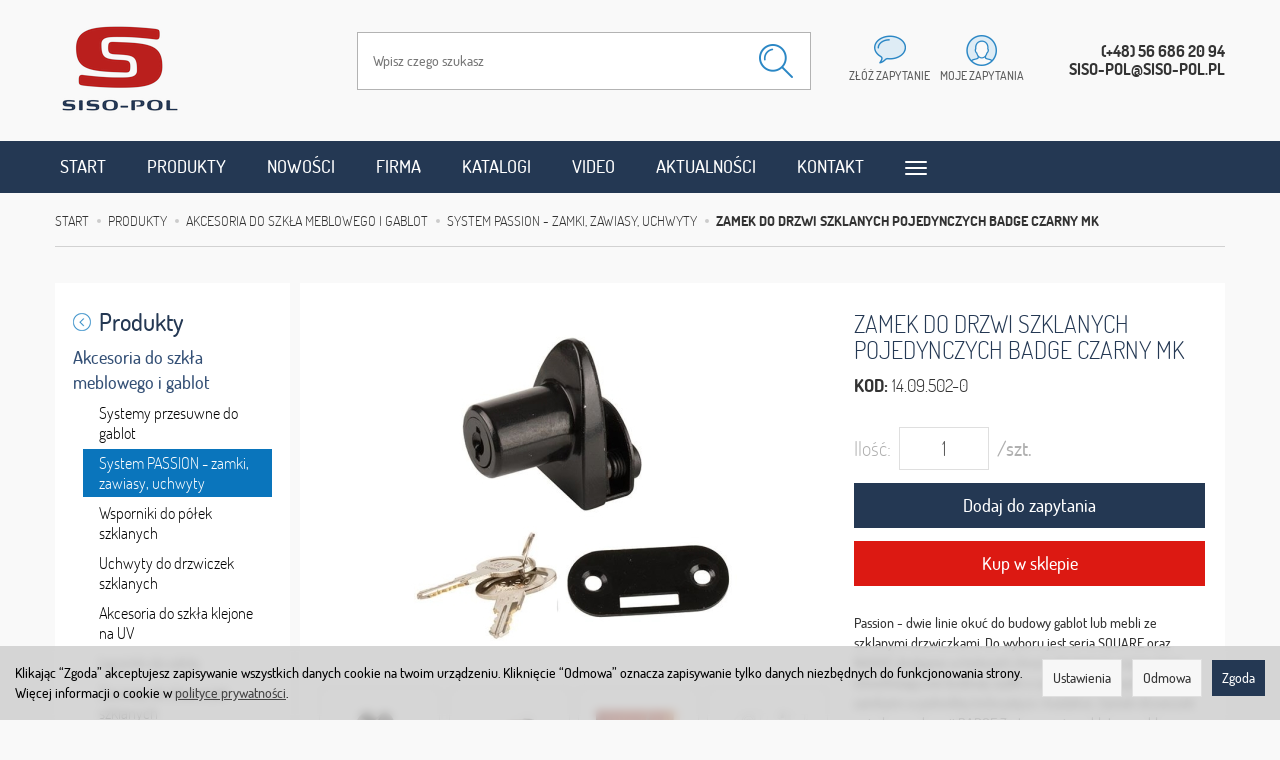

--- FILE ---
content_type: text/html; charset=utf-8
request_url: https://www.siso-pol.pl/badge-zamek-drzwi-poj-czarna-anoda.html
body_size: 17077
content:
<!DOCTYPE html>
<html lang="pl">
   <head>
        <meta name="viewport" content="width=device-width, initial-scale=1.0, maximum-scale=1.0" /> 
        
        
        

        
        
         
        
        
        
        
        
        

        
        
        
        
        
        

        <meta http-equiv="Content-Type" content="text/html; charset=utf-8" />
<meta name="keywords" content="Zamek do drzwi szklanych pojedynczych BADGE czarny MK, System PASSION - zamki, zawiasy, uchwyty, SQUARE i BADGE zamki" />
<meta name="description" content="Passion - dwie linie okuć do budowy gablot lub mebli ze szklanymi drzwiczkami. Do wyboru jest seria SQUARE oraz BADGE dostępne w kolorach chrom, aluminium, czarny, brąz." />
<meta name="google-site-verification" content="wzVN-IC8DzNJDBJaU_iVd5fHw_s7ZVRfkJEQEQmgH3I" />
<title>Zamek do drzwi szklanych pojedynczych BADGE czarny MK - SISO-POL</title>
<link rel="canonical" href="https://www.siso-pol.pl/badge-zamek-drzwi-poj-czarna-anoda.html" />
        <link rel="preload" href="/bootstrap/fonts/glyphicons-halflings-regular.woff" as="font" crossorigin="anonymous">
        <link href="/bootstrap/css/bootstrap.min.css?v320" rel="preload" as="style">
        <link href="/bootstrap/css/bootstrap.min.css?v320" rel="stylesheet" type="text/css">
        <link href="/cache/css/d85abdd171008d4fd088ae0293aa50ac.css?lm=1745588790" rel="preload" as="style" />
<link href="/cache/css/d85abdd171008d4fd088ae0293aa50ac.css?lm=1745588790" rel="stylesheet" type="text/css" />
        
        <link rel="shortcut icon" type="image/x-icon" href="/favicon.ico" />
        <link href="https://fonts.googleapis.com/css?family=Open+Sans:400,400i,700,700i&amp;subset=latin-ext&amp;display=swap" rel="preload" as="style">
<link href="https://fonts.googleapis.com/css?family=Open+Sans:400,400i,700,700i&amp;subset=latin-ext&amp;display=swap" rel="stylesheet" type="text/css">
                
        
        <!--[if IE 9]>
        <style type="text/css">
            select.form-control
            {
                padding-right: 0;
                background-image: none;
            }
        </style> 
        <![endif]-->

         
        
        <script type="text/javascript">
  window.dataLayer = window.dataLayer || [];
  function gtag(){dataLayer.push(arguments)};
</script>
  <script>
    
     gtag('consent', 'default', {
        'functionality_storage': 'granted',
        'personalization_storage': 'granted',
        'security_storage': 'granted',
        'analytics_storage': 'denied',      
        'ad_storage': 'denied',
        'ad_personalization': 'denied',
        'ad_user_data': 'denied',
        'wait_for_update': 500
    });
    
</script>
<script async src="https://www.googletagmanager.com/gtag/js?id=UA-43137691-1"></script>
<script>
  gtag('js', new Date());
  gtag('config', 'UA-43137691-1');
 </script>
  
  
        <meta property="og:type" content="website" /><meta property="og:title" content="Zamek do drzwi szklanych pojedynczych BADGE czarny MK" /><meta property="og:description" content="Passion - dwie linie okuć do budowy gablot lub mebli ze szklanymi drzwiczkami.
Do wyboru jest seria SQUARE oraz BADGE dostępne w kolorach chrom, aluminium, czarny, brąz. Umożliwiają one budowę szafki " /><meta property="og:url" content="https://www.siso-pol.pl/badge-zamek-drzwi-poj-czarna-anoda.html" /><meta property="og:image" content="https://www.siso-pol.pl/media/products/3ae4d95ea0de4d83f1c59eb5aa6e1f62/images/thumbnail/big_1.jpg?lm=1606126228" /><meta property="og:updated_time" content="1765918168" /><script>

var ad_storage = 'denied';

var analytics_storage = 'denied';

var ad_personalization = "denied";

var ad_user_data = "denied";

var cookies_message_bar_hidden = 0;

const cookies = document.cookie.split("; ");

for (let i = 0; i < cookies.length; i++) {
  const cookie = cookies[i].split("=");
  
  if (cookie[0] === "cookies_google_analytics"){
    var cookies_google_analytics = cookie[1];                                
    
    if(cookies_google_analytics === 'true'){           
       var analytics_storage = "granted";
    }        
  }
  
  if (cookie[0] === "cookies_google_targeting"){
    
    var cookies_google_targeting = cookie[1];                        
            
    if(cookies_google_targeting === 'true'){            
        var ad_storage = "granted";
    }     
  }

 if (cookie[0] === "cookies_google_personalization"){
    
    var cookies_google_personalization = cookie[1];                        
            
    if(cookies_google_personalization === 'true'){            
        var ad_personalization = "granted";
    }     
  }

if (cookie[0] === "cookies_google_user_data"){
    
    var cookies_google_user_data = cookie[1];                        
            
    if(cookies_google_user_data === 'true'){            
        var ad_user_data = "granted";
    }     
  }

if (cookie[0] === "cookies_message_bar_hidden"){
    
    var cookies_message_bar_hidden = cookie[1];                        
            
    if(cookies_message_bar_hidden === 'true'){            
        var cookies_message_bar_hidden = 1;
    }     
  }

}

        
         if (cookies_message_bar_hidden == 1){
            gtag('consent', 'update', {
            'functionality_storage': 'granted',
            'personalization_storage': 'granted',
            'security_storage': 'granted',
            'analytics_storage': analytics_storage,      
            'ad_storage': ad_storage,
            'ad_personalization': ad_personalization,
            'ad_user_data': ad_user_data
        });
         }
    
    </script>   </head>
   <body>
        


<!-- Modal -->
<div class="modal fade" id="ajax-login-form-modal" tabindex="-1" role="dialog" aria-hidden="true">
    <div class="modal-dialog">

        <div class="modal-content">
                
            <div id="ajax-login-form"></div>            
            
        </div>

    </div>
</div>
 
        <header>
    <div class="container">  
    <div id="header" class="clearfix hidden-xs">
    	<div class="row">          
        	<div class="col-sm-3">
            	<div id="logo">            
                    <a href="/">
                        <img src="/images/frontend/theme/sisopol/_editor/prod/ec8fb458189738f35081b424dafa864b.png" alt="" />
                    </a>
                </div>
            </div>
            <div class="col-sm-9 text-right top-buttons">
            	<div id="navbar-buttons-2" class="btn-group pull-right">  
               		<div class="search-top" style="position:relative;">
<form action="/product/search" class="form-inline search" method="get">
    <div class="input-group">
        <label class="sr-only" for="search-h81d">Wyszukaj</label>
        <input id="search-h81d" type="search" autocomplete="off" class="form-control" name="query" value="" placeholder='Wpisz czego szukasz' />
        <span class="input-group-btn">
            <button class="btn btn-primary" type="submit" aria-label="Wyszukaj"><span class="glyphicon glyphicon-search"></span></button>
        </span>                                
    </div>
</form>





</div>   
                        <button id="nav-button-shopping-cart" class="btn btn-navbar collapsed empty" data-toggle="collapse" data-target="#nav-shopping-cart"  data-parent="#header-navbar">
                            <img src="/images/frontend/theme/sisopol/question.png" />
                            <small class="quantity"></small>
                            <p class="hidden-sm">złóż zapytanie</p>
                        </button>
    
                         
                        <a href="https://www.siso-pol.pl/user/loginUser" id="nav-button-user" class="hidden-xs btn btn-navbar collapsed">
                            <img src="/images/frontend/theme/sisopol/myaccount.png" />
                            <small class="login-status">&nbsp;</small>
                            <p class="hidden-sm">moje zapytania</p>
                        </a> 
                        <button id="nav-button-user" class="visible-xs btn btn-navbar collapsed" data-toggle="collapse" data-target="#nav-user" data-parent="#header-navbar">
                            <img src="/images/frontend/theme/sisopol/myaccount.png" />
                            <small class="login-status">&nbsp;</small>
                            <p class="hidden-sm">moje zapytania</p>
                        </button>     
                                                          
                        <div class="contact-top">(+48) 56 686 20 94<br />siso-pol@siso-pol.pl</div>                                                          
                    </div>
				</div>
            </div>
        </div>
    </div>
</div>
<div id="header-navbar-position">
    <div id="header-navbar-outer">
        <div class="container">  
            <nav id="header-navbar" class="navbar" role="navigation">    
                <div id="logo_small" class="visible-xs">
                    <div>
                        <a href="/">
                            <img src="/images/frontend/theme/sisopol/logo_small.png" alt="" />
                        </a>
                     </div>
                </div>           
                <div id="navbar-buttons" class="btn-group pull-right visible-xs">  
                    <button id="nav-button-search" type="button" class="btn btn-navbar hidden-xs collapsed" data-toggle="collapse" data-target="#nav-search"  data-parent="#header-navbar">
                        <span class="glyphicon glyphicon-search"></span>
                    </button>  
                    <button id="nav-button-shopping-cart" class="btn btn-navbar collapsed empty" data-toggle="collapse" data-target="#nav-shopping-cart"  data-parent="#header-navbar">
                        <span class="glyphicon glyphicon-shopping-cart"></span>
                        <small class="quantity"></small>
                    </button>

                     
                    <a href="https://www.siso-pol.pl/user/loginUser" id="nav-button-user" class="hidden-xs btn btn-navbar collapsed">
                        <span id="login-status-info" class="glyphicon glyphicon-user"></span>
                        <small class="login-status">&nbsp;</small>
                    </a> 
                    <button id="nav-button-user" class="visible-xs btn btn-navbar collapsed" data-toggle="collapse" data-target="#nav-user" data-parent="#header-navbar">
                        <span id="login-status-info" class="glyphicon glyphicon-user"></span>
                        <small class="login-status">&nbsp;</small>
                    </button>     
                                                      
                    <button id="nav-button-settings" class="btn btn-navbar hidden-xs collapsed" data-toggle="collapse" data-target="#nav-settings" data-parent="#header-navbar">
                        <span class="glyphicon glyphicon-globe"></span>
                    </button>                                                                  
                </div>           
                <div class="navbar-header">
                    <button id="nav-button-menu" type="button" class="navbar-toggle collapsed" data-toggle="collapse" data-target="#nav-menu" data-parent="#header-navbar">
                        <span class="icon-bar"></span>
                        <span class="icon-bar"></span>
                        <span class="icon-bar"></span>
                    </button>                            
                </div>               
                <!-- Menu -->
                <div id="nav-menu" class="navbar-collapse collapse">
                    <ul class="nav navbar-nav horizontal-categories" style="visibility: hidden; height: 0">                       
    <li class="visible-xs">
        
<form action="/product/search" class="form-inline search" method="get">
    <div class="input-group">
        <label class="sr-only" for="search-caqi">Wyszukaj</label>
        <input id="search-caqi" type="search" autocomplete="off" class="form-control" name="query" value="" placeholder='Wpisz czego szukasz' />
        <span class="input-group-btn">
            <button class="btn btn-primary" type="submit" aria-label="Wyszukaj"><span class="glyphicon glyphicon-search"></span></button>
        </span>                                
    </div>
</form>






    </li>    
    <li class="hidden-xs hidden-sm">
        <a href="/">Start</a>
    </li>
                                                    <li class="dropdown">
                    <a href="/category/produkty" class="dropdown-toggle category-link" data-hover="dropdown" data-toggle="dropdown">Produkty</a>
                    <ul class="dropdown-menu">
                                                    <li><a href="/category/produkty-okucia-meblowe-system-quickclick" class="category-link">System QuickClick</a></li>
                                                    <li><a href="/category/produkty-okucia-do-zabudow-sanitarnych-wc" class="category-link">Okucia do zabudów sanitarnych WC</a></li>
                                                    <li><a href="/category/produkty-zamki-meblowe" class="category-link">Zamki meblowe</a></li>
                                                    <li><a href="/category/produkty-kolka-i-rolki-meblowe-kolka-meblowe" class="category-link">Kółka i rolki meblowe</a></li>
                                                    <li><a href="/category/produkty-akcesoria-do-stolow" class="category-link">Akcesoria do stołów</a></li>
                                                    <li><a href="/category/akcesoria-do-mebli-biurowych" class="category-link">Akcesoria do mebli biurowych</a></li>
                                                    <li><a href="/category/produkty-systemy-polaczen-elementy-zlaczne" class="category-link">Systemy połączeń, elementy złączne</a></li>
                                                    <li><a href="/category/produkty-zawiasy-meblowe-do-drewna-i-szkla" class="category-link">Zawiasy meblowe do drewna i szkła</a></li>
                                                    <li><a href="/category/produkty-wsporniki-do-polek" class="category-link">Wsporniki do półek</a></li>
                                                    <li><a href="/category/produkty-okucia-meblowe" class="category-link">Okucia meblowe</a></li>
                                                    <li><a href="/category/produkty-akcesoria-do-szkla-meblowego" class="category-link">Akcesoria do szkła meblowego i gablot</a></li>
                                                    <li><a href="/category/produkty-akcesoria-do-mebli-tapicerowanych-sof" class="category-link">Akcesoria do mebli tapicerowanych, sof</a></li>
                                                    <li><a href="/category/produkty-prowadnice-do-szuflad-meblowych" class="category-link">Prowadnice do szuflad meblowych</a></li>
                                                    <li><a href="/category/produkty-akcesoria-do-mebli-ogrodowych" class="category-link">Akcesoria do mebli ogrodowych</a></li>
                                                    <li><a href="/category/produkty-mocowania-do-szyldow-paneli-ekspozycyjnych" class="category-link">Mocowania do szyldów, paneli ekspozycyjnych</a></li>
                                                    <li><a href="/category/produkty-okucia-do-kabin-prysznicowych-i-saun" class="category-link">Okucia do kabin prysznicowych i SAUN</a></li>
                                                    <li><a href="/category/produkty-okucia-budowlane" class="category-link">Okucia budowlane do drzwi i okien</a></li>
                                                    <li><a href="/category/produkty-okucia-budowlane-do-drzwi-i-okien-odbojniki-stopery-drzwiowe" class="category-link">Odbojniki, stopery drzwiowe</a></li>
                                                    <li><a href="/category/produkty-akcesoria-do-szkla-budowlanego" class="category-link">Akcesoria do szkła budowlanego</a></li>
                                                    <li><a href="/category/produkty-okucia-do-szkatulek" class="category-link">Okucia do szkatułek</a></li>
                                                    <li><a href="/category/produkty-sortowniki-i-kosze-na-smieci" class="category-link">Sortowniki i kosze na śmieci</a></li>
                                                    <li><a href="/category/produkty-akcesoria-do-mebli-biurowych-przegrody-szufladowe" class="category-link">Przegrody do szuflad</a></li>
                                                    <li><a href="/category/produkty-nowa-kategoria-486" class="category-link">Ochrona antybakteryjna</a></li>
                                                    <li><a href="/category/okucia-meblowe-do-kamperow-i-jachtow" class="category-link">Okucia meblowe do kamperów i jachtów</a></li>
                                                    <li><a href="/category/produkty-nowa-kategoria-525" class="category-link">Okucia od duńskich designerów</a></li>
                                                    <li><a href="/category/produkty-nowa-kategoria-581" class="category-link">Akcesoria do lameli ściennych</a></li>
                                            </ul> 
                </li>
                     
      
      
        <li><a href="/group/nowosci">Nowości</a></li>
    <li><a href="/webpage/o-firmie.html">Firma</a></li>
    <li><a href="/webpage/katalogi.html">Katalogi</a></li>
    <li><a href="/webpage/video.html">Video</a></li>
    <li><a href="/blog">Aktualności</a></li>
    <li><a href="/webpage/kontakt.html">Kontakt</a></li>
    <li><a href="http://bobin.com.pl"target="_blank"><img src="/uploads/images/cart8.png" alt="" width="28" height="22" />  Sklep internetowy</a></li>

</ul>



                </div>            
                <div class="navbar-dropdown">                
                    <!-- Koszyk -->
                    <div id="nav-shopping-cart" class="navbar-collapse collapse">
                        <div class="shopping-cart clearfix">
            <div class="text-right">Twoje zapytanie jest puste</div>
    </div>





                    </div>        
                    <div id="nav-user" class="navbar-collapse collapse">
                        <ul class="nav navbar-nav">
                            <!-- Moje konto, Język, Waluta -->                    
                                <li class="user-options" style="padding: 10px;">
        <a id="ajax-login-button" class="btn btn-primary">Zaloguj</a>
        <div class="user-options-text text-muted hidden-xs">Nie masz jeszcze konta?</div>
        <a class="btn btn-default" href="https://www.siso-pol.pl/user/createAccount" rel="nofollow">Załóż konto</a>
    </li>

<li class="dropdown visible-xs"></li> 
<li class="dropdown visible-xs"></li>

                                                        
                        </ul>
                    </div>
                    <div id="nav-settings" class="hidden-xs navbar-collapse collapse"><ul class="nav navbar-nav"><li class="dropdown"></li><li class="dropdown"></li></ul></div>
                    
                </div>
            </nav>
        </div>
    </div>
</div>
                    	                        
                        
                          
   

 

</header>

<div id="two-column-layout"> 
    <div class="container">
        <ol class="breadcrumb hidden-xs" itemscope itemtype="https://schema.org/BreadcrumbList">
    <li itemprop="itemListElement" itemscope itemtype="https://schema.org/ListItem">
        <a itemprop="item" href="https://www.siso-pol.pl/"><span itemprop="name">Start</span></a>
        <meta itemprop="position" content="1" />
    </li>
                <li itemprop="itemListElement" itemscope itemtype="https://schema.org/ListItem">
                        <a itemprop="item"  href="https://www.siso-pol.pl/category/produkty"><span itemprop="name">Produkty</span></a>
                        <meta itemprop="position" content="2" />
        </li>
            <li itemprop="itemListElement" itemscope itemtype="https://schema.org/ListItem">
                        <a itemprop="item"  href="https://www.siso-pol.pl/category/produkty-akcesoria-do-szkla-meblowego"><span itemprop="name">Akcesoria do szkła meblowego i gablot</span></a>
                        <meta itemprop="position" content="3" />
        </li>
            <li itemprop="itemListElement" itemscope itemtype="https://schema.org/ListItem">
                        <a itemprop="item"  href="https://www.siso-pol.pl/category/produkty-akcesoria-do-szkla-meblowego-i-gablot-system-passion-zamki-zawiasy-uchwyty"><span itemprop="name">System PASSION - zamki, zawiasy, uchwyty</span></a>
                        <meta itemprop="position" content="4" />
        </li>
            <li itemprop="itemListElement" itemscope itemtype="https://schema.org/ListItem">
                        <a itemprop="item"  href="https://www.siso-pol.pl/badge-zamek-drzwi-poj-czarna-anoda.html"><span itemprop="name">Zamek do drzwi szklanych pojedynczych BADGE czarny MK</span></a>
                        <meta itemprop="position" content="5" />
        </li>
    </ol>




        <div class="row">
            <div id="content" class="col-md-9 col-md-push-3 col-lg-9 col-lg-push-3">













<div itemscope itemtype="https://schema.org/Product">
    <div class="card panel panel-default">
            <div class="panel-body">
                <div class="row">
                    <div class="col-sm-7 col-md-7 col-lg-7 product-gallery">
                        <ul id="product-gallery" class="gallery list-unstyled clearfix" data-equalizer>
                            <li id="product-photo" class="col-xs-12" data-src="/media/products/3ae4d95ea0de4d83f1c59eb5aa6e1f62/images/thumbnail/big_1.jpg?lm=1606126228" data-sub-html="    &lt;div class=&quot;custom-html&quot;&gt;
        &lt;h4&gt;Zamek do drzwi szklanych pojedynczych BADGE czarny MK&lt;/h4&gt;
        &lt;p&gt;&lt;/p&gt;
    &lt;/div&gt;
" data-id="" data-gallery="/stThumbnailPlugin.php?i=media%2Fproducts%2F3ae4d95ea0de4d83f1c59eb5aa6e1f62%2Fimages%2F1.jpg&t=gallery&f=product&u=1592560071">
                                <div>
                                    <div class="gallery-image large">
                                        <img itemprop="image" class="img-responsive" src="/media/products/3ae4d95ea0de4d83f1c59eb5aa6e1f62/images/thumbnail/large_1.jpg?lm=1593742491" alt="" />
                                    </div>
                                </div>
                            </li>
                                                                                 <li class="col-xs-2 col-sm-4 col-md-3 col-lg-3" data-sub-html="            &lt;div class=&quot;custom-html&quot;&gt;
                &lt;h4&gt;Zamek do drzwi szklanych pojedynczych BADGE czarny MK&lt;/h4&gt;
                &lt;p&gt;&lt;/p&gt;
            &lt;/div&gt;
        " data-src="/media/products/3ae4d95ea0de4d83f1c59eb5aa6e1f62/images/thumbnail/big_2.jpg?lm=1606126231" data-id="" data-equalizer-watch>
            <div>
                <div class="gallery-image">
                    <img class="img-responsive" src="/media/products/3ae4d95ea0de4d83f1c59eb5aa6e1f62/images/thumbnail/gallery_2.jpg?lm=1594128545" title="" alt="" />
                </div>
            </div>
        </li>
                    <li class="col-xs-2 col-sm-4 col-md-3 col-lg-3" data-sub-html="            &lt;div class=&quot;custom-html&quot;&gt;
                &lt;h4&gt;Zamek do drzwi szklanych pojedynczych BADGE czarny MK&lt;/h4&gt;
                &lt;p&gt;&lt;/p&gt;
            &lt;/div&gt;
        " data-src="/media/products/3ae4d95ea0de4d83f1c59eb5aa6e1f62/images/thumbnail/big_3.jpg?lm=1606126237" data-id="" data-equalizer-watch>
            <div>
                <div class="gallery-image">
                    <img class="img-responsive" src="/media/products/3ae4d95ea0de4d83f1c59eb5aa6e1f62/images/thumbnail/gallery_3.jpg?lm=1594128546" title="" alt="" />
                </div>
            </div>
        </li>
                    <li class="col-xs-2 col-sm-4 col-md-3 col-lg-3" data-sub-html="            &lt;div class=&quot;custom-html&quot;&gt;
                &lt;h4&gt;Zamek do drzwi szklanych pojedynczych BADGE czarny MK&lt;/h4&gt;
                &lt;p&gt;&lt;/p&gt;
            &lt;/div&gt;
        " data-src="/media/products/3ae4d95ea0de4d83f1c59eb5aa6e1f62/images/thumbnail/big_4.jpg?lm=1594128565" data-id="" data-equalizer-watch>
            <div>
                <div class="gallery-image">
                    <img class="img-responsive" src="/media/products/3ae4d95ea0de4d83f1c59eb5aa6e1f62/images/thumbnail/gallery_4.jpg?lm=1594128545" title="" alt="" />
                </div>
            </div>
        </li>
                    <li class="col-xs-2 col-sm-4 col-md-3 col-lg-3" data-sub-html="            &lt;div class=&quot;custom-html&quot;&gt;
                &lt;h4&gt;Zamek do drzwi szklanych pojedynczych BADGE czarny MK&lt;/h4&gt;
                &lt;p&gt;&lt;/p&gt;
            &lt;/div&gt;
        " data-src="/media/products/3ae4d95ea0de4d83f1c59eb5aa6e1f62/images/thumbnail/big_5.jpg?lm=1594128563" data-id="" data-equalizer-watch>
            <div>
                <div class="gallery-image">
                    <img class="img-responsive" src="/media/products/3ae4d95ea0de4d83f1c59eb5aa6e1f62/images/thumbnail/gallery_5.jpg?lm=1594128545" title="" alt="" />
                </div>
            </div>
        </li>
    </ul>


                                                    </ul>
                    </div>
                    <div class="col-sm-5 col-md-5 col-lg-5 product-label relative">
                        <div id="product-preloader" class="preloader absolute hidden"></div>
                        <h1 itemprop="name">Zamek do drzwi szklanych pojedynczych BADGE czarny MK</h1>
                        
                        <ul class="information">
                                                            <li class="code product_code"><strong>KOD: </strong>14.09.502-0</li>
                                <meta  itemprop="sku" content="876">
                            

                           
                                                         
                            
                            <li>
                                                                                                                    <span class="pull-right">   <div id="question-container">
   </div>

</span>
                                <div class="clearfix"></div>
                                                        
                           
                           <div id="basket_product_options_container">
                                
                            </div>

                            
                        </ul>

                                                <ul class="information prices" itemprop="offers" itemscope itemtype="https://schema.org/Offer">
                        <meta itemprop="availability" content="https://schema.org/InStock" />
                        <meta itemprop="priceCurrency" content="PLN" />

                                                            <meta itemprop="price" content="28.84" />
                            
                        
                            
                                                                                                                            
                                                            
                                     <li class="add-quantity text-muted">
                                <label for="product-card_876_quantity">Ilość:</label><input type="text" name="product-card[876][quantity]" id="product-card_876_quantity" value="1" class="basket_add_quantity form-control" size="4" maxlength="5" data-max="1" data-min="1" inputmode="numeric" onchange="this.value = stPrice.fixNumberFormat(this.value, 0);" aria-label="Ilość" /><span class="uom text-muted">/szt.</span>
                            </li>
                            <li class="shopping-cart">
                                    <form data-product="876" id="product-card_876" class="basket_add_button" action="https://www.siso-pol.pl/basket/add/876/1" method="post">
        <div>
            <input type="hidden" name="product_set_discount" value="" />
            <input type="hidden" name="option_list" value="" />
            <button class="btn btn-shopping-cart" type="submit">Dodaj do zapytania</button>
        </div>
    </form>
                            </li>
                   
                              <li class="shopping-cart"><a href="https://www.okuciaonline.pl/product/search?query=14.09.502-0"><button class="btn btn-shopping-cart go_to_shop">Kup w sklepie</button></a></li>
                                                            
                                                    
                        



    <li style="margin-top: 12px">    
</li>

                    </ul>
                                        
                    
                                        Passion - dwie linie okuć do budowy gablot lub mebli ze szklanymi drzwiczkami.
Do wyboru jest seria SQUARE oraz BADGE dostępne w kolorach chrom, aluminium, czarny, brąz. Umożliwiają one budowę szafki z zawiasami, uchwytami i zamkami w jednolitej kolorystyce i kształcie.

Zamek drzwiczek pojedynczych serii BADGE
Zastosowanie: gabloty ze szklanym frontem.
Do drzwi wpuszczanych, nie wymaga wiercenia w szkle.
Do szkła: 4-6mm
Zasada działania: obrót klucza o 180° zamyka lub otwiera zamek
Materiał: znal
Wykończenie: czarny                                                                                                                                                                                                                                                                                                                                                                                                                                                                                     
                </div>
            </div>


        

        
        <div class="top_prod"><div class="row">
	<div class="description tinymce_html col-xs-12">
	
	</div>
</div></div>
        
        
                    
        
                    <ul id="product-tabs" class="nav nav-tabs">
                                <li>
                    <a href="#product-tab-1" data-url="/stAccessoriesFrontend/accessoriesList/id/876">Akcesoria</a>
                </li>
                                <li>
                    <a href="#product-tab-2" data-url="/product/recommendProducts/id/876/id_category/315">Polecamy produkty</a>
                </li>
                            </ul>

            <div class="tab-content">
                                    <div class="tab-pane" id="product-tab-1"></div>
                                    <div class="tab-pane" id="product-tab-2"></div>
                            </div>
        
        </div>
    </div>
</div>

<div class="modal fade" id="execute_time_overlay" tabindex="-1" role="dialog" aria-labelledby="execute_time_overlay" aria-hidden="true">
  <div class="modal-dialog">
    <div class="modal-content">
    </div>
  </div>
</div>


</div>
            <div id="left" class="col-md-3 col-md-pull-9 col-lg-3 col-lg-pull-9 hidden-sm hidden-xs">
                <div id="category-thumbnail" class="thumbnail">
                    <div id="vertical-categories" class="panel panel-primary">

    <div class="panel-body">
        <ul class="nav nav-stacked">
                            <li class="parent"><a href="/category/produkty"><img src="/images/frontend/theme/sisopol/arrow_left.png" class="arrow" /> <span class="name">Produkty</span></a></li>
                                        <li>
                    <span class="current">
                        <a href="/category/produkty-akcesoria-do-szkla-meblowego">Akcesoria do szkła meblowego i gablot</a>
                    </span>
                    <ul class="nav nav-stacked">
                            
                            <li>
                                <a href="/category/produkty-akcesoria-do-szkla-meblowego-i-gablot-systemy-przesuwne-go-gablot">Systemy przesuwne do gablot</a>
                            </li>
                            
                            <li class="active">
                                <a href="/category/produkty-akcesoria-do-szkla-meblowego-i-gablot-system-passion-zamki-zawiasy-uchwyty">System PASSION - zamki, zawiasy, uchwyty</a>
                            </li>
                            
                            <li>
                                <a href="/category/produkty-akcesoria-do-szkla-meblowego-i-gablot-wsporniki-do-polek-szklanych">Wsporniki do półek szklanych</a>
                            </li>
                            
                            <li>
                                <a href="/category/produkty-akcesoria-do-szkla-meblowego-i-gablot-uchwyty-to-drzwiczek-szklanych">Uchwyty do drzwiczek szklanych</a>
                            </li>
                            
                            <li>
                                <a href="/category/produkty-akcesoria-do-szkla-meblowego-i-gablot-akcesoria-do-szkla-klejone-na-uv">Akcesoria do szkła klejone na UV</a>
                            </li>
                            
                            <li>
                                <a href="/category/produkty-akcesoria-do-szkla-meblowego-i-gablot-laczniki-do-szkla">Łączniki do szkła</a>
                            </li>
                            
                            <li>
                                <a href="/category/produkty-akcesoria-do-szkla-meblowego-i-gablot-zawiasy-do-mebli-szklanych">Zawiasy do drzwiczek szklanych</a>
                            </li>
                            
                            <li>
                                <a href="/category/produkty-akcesoria-do-szkla-meblowego-i-gablot-do-mocowania-luster">Do mocowania luster</a>
                            </li>
                            
                            <li>
                                <a href="/category/produkty-akcesoria-do-szkla-meblowego-i-gablot-zamki-do-drzwiczek-szklanych">Zamki do drzwiczek szklanych</a>
                            </li>
                            
                            <li>
                                <a href="/category/produkty-akcesoria-do-szkla-meblowego-i-gablot-przyssawki-do-szkla-blatow">Przyssawki do szkła, blatów</a>
                            </li>
                                            </ul>        
                </li>
                    </ul>
    </div>
</div>
                    
                </div>
                <div id="product_group_new" class="product_group">
    <div class="product clearfix panel panel-default">
        <div class="panel-heading">
            <h3 class="panel-title"><a href="/group/nowosci">Nowości</a></h3>
        </div>
        <div class="panel-body">
         
             
                <div class="image"><a href="/zlacze-meblowe-fixi-do-uciosow-45-stopni-czesc-zenska-biala.html"><img style="max-width: 200px" alt="Złącze meblowe FIXI do uciosów 45 stopni część żeńska biała" width="200" height="200" src="/media/products/f9f4f7b075aa7d4198900d8726a5fee8/images/thumbnail/small_z-acze-meblowe-fixi-do-uciosow-45-stopni-czesc-zenska-bia-a-0.jpg?lm=1760516654" /></a></div>
                <div class="st_product_options-color-on-list"></div>
                <div class="caption">
                <p class="name"><a href="/zlacze-meblowe-fixi-do-uciosow-45-stopni-czesc-zenska-biala.html" class="product_name">Złącze meblowe FIXI do uciosów 45 stopni część żeńska biała</a></p>
                <div class="text-center" data-equalizer-watch="basket">
                        <a class="btn btn-shopping-cart basket_add_link" href="/group/nowosci">Zobacz więcej</a>
                    </div>
                </div>
                
                            </div>
    </div>
</div>
                
                
                
                
                
                
            </div>
        </div>
    
                        	                        <div class="banner">
    	<a href="http://www.okuciaonline.pl/"><img src="/images/frontend/theme/sisopol/baner_okucia.png" /></a>
    </div>
    
      <div class="box_contact_box row" data-equalizer>
        <div class="col-xs-12 col-sm-6 col-md-4 newsletter">
        	<div class="panel-box" data-equalizer-watch="panel-box">
                <div id="box-1" class="box-info panel panel-default">
                    <div class="panel-body clearfix tinymce_html">
                        <h4>Newsletter</h4>
                        <p>Dopisz się do naszej listy</p>
                        <form class="st_form_ver6" method="post" action="/newsletter/add">
                          <div class="sign">
                            <div class="email newsletter-intle">
                              <input type="text" name="newsletter[email]" id="newsletter_email" placeholder="Podaj adres email" onclick="this.value ='';">
                              <input type="submit" value="" class="send_email" />
                            </div>
                          </div>
                          <input type="hidden" name="newsletter[privacy]" id="newsletter_privacy" value="1">
                          <input type="hidden" name="newsletter[new_user]" id="newsletter_new_user" value="">
                        </form>
                    </div>
                </div>
            </div>
        </div>
        <div class="col-xs-12 col-sm-6 col-md-4 boksy"><div class="panel-box" data-equalizer-watch="panel-box">
        <!--[mode:html]--><h4>Produkty na specjalne zamówienie i wyłączność</h4>
<p>Skontaktuj się z nami w celu otrzymania oferty produkcyjnej na produkt, który szukasz</p>
<p><a href="http://sote.siso-pol.pl/webpage/produkty-na-specjalne-zamowienie-i-wylacznosc.html">Czytaj dalej</a></p> </div></div>
        <div class="col-xs-12 col-sm-6 col-md-4 boksy"><div class="panel-box" data-equalizer-watch="panel-box">
        <!--[mode:tiny]--><h4>Oferta hurtowa</h4>
<p>Chcesz zamawiać więcej i taniej ?</p>
<h5>Zostań naszym partnerem handlowym</h5>
<p><a href="/webpage/hurt.html">Czytaj dalej</a></p> </div></div>
      </div>
                        
                                                    </div>
    <footer>
        
<div class="navbar navbar-default clearfix" role="navigation">
  <div class="container">
    <div class="row"> 


<div id="webpage_footer" class="col-xs-12 col-sm-12 col-md-4 col-lg-4">
    <div class="panel-group row" id="accordion_footer" data-equalizer>
		     
	    <div class="foot-group list-group col-xs-12 col-sm-6 col-md-6 col-lg-6" data-equalizer-watch="group">
			 <h5 class="list-group-item-heading">
	<a data-toggle="collapse" data-parent="#accordion_footer" href="#collapse_1">Informacje <span class="caret hidden-sm hidden-md hidden-lg"></span></a>
</h5>  
<div id="collapse_1" class="list-group collapse">
                 
        <a href="/webpage/regulamin.html">Regulamin</a>
        
                 
        <a href="/webpage/koszty-i-sposoby-dostawy.html">Koszty i sposoby dostawy</a>
        
                 
        <a href="/webpage/sposoby-platnosci.html">Sposoby płatności</a>
        
                 
        <a href="/webpage/prawo-do-odstapienia-od-umowy.html">Prawo do odstąpienia od umowy i reklamacje</a>
        
                 
        <a href="/webpage/polityka-prywatnosci.html">Polityka prywatności</a>
        
      
</div>
	    </div>
        
		     
	    <div class="foot-group list-group col-xs-12 col-sm-6 col-md-6 col-lg-6" data-equalizer-watch="group">
			 <h5 class="list-group-item-heading">
	<a data-toggle="collapse" data-parent="#accordion_footer" href="#collapse_3">Stopka <span class="caret hidden-sm hidden-md hidden-lg"></span></a>
</h5>  
<div id="collapse_3" class="list-group collapse">
                 
        <a href="/webpage/o-firmie.html">Firma</a>
        
                 
        <a href="/webpage/kontakt.html">Kontakt</a>
        
                 
        <a href="/blog">Aktualności</a>
        
                 
        <a href="/webpage/hurt.html">Hurt</a>
        
                 
        <a href="/group/nowosci">Nowości</a>
        
                 
        <a href="/webpage/kariera.html">Kariera</a>
        
      
</div>
	    </div>
        
		     
	    <div class="foot-group list-group col-xs-12 col-sm-6 col-md-6 col-lg-6" data-equalizer-watch="group">
			 <h5 class="list-group-item-heading">
	<a data-toggle="collapse" data-parent="#accordion_footer" href="#collapse_4">FAQ <span class="caret hidden-sm hidden-md hidden-lg"></span></a>
</h5>  
<div id="collapse_4" class="list-group collapse">
                 
        <a href="/webpage/najczesciej-zadawane-pytania.html">Najczęściej zadawane pytania</a>
        
                 
        <a href="/webpage/http-www-okuciaonline-pl-webpage-jak-robic-zakupy-html.html">Jak składać zapytania?</a>
        
      
</div>
	    </div>
        
						<div class="foot-group list-group col-xs-12 col-sm-12 col-md-12 col-lg-12 visible-xs">
	        <h5 class="list-group-item-heading"><a href="/webpage/kontakt.html">Kontakt</a></h5>
	    </div>
	    	</div>   
</div>
      <div class="col-xs-12 col-sm-12 col-md-8 col-lg-8">
        <div class="foot-group list-group col-xs-12 col-sm-12 col-md-12 col-lg-12" data-equalizer-watch="group">
          <h5 class="list-group-item-heading"><a data-parent="#accordion_footer" href="#collapse_5">Kontakt <span class="caret hidden-sm hidden-md hidden-lg"></span></a> </h5>
          <div class="row line-foot">
            <div class="col-xs-12 col-sm-6 col-md-4">
              <h6>SISO-POL Bobin sc </h6>
              <p>ul. Chociszewskiego 2<br />
                86-200 Chełmno </p>
            </div>
            <div class="col-xs-12 col-sm-6 col-md-4">
              <h6>Zapytania</h6>
              <p>info@siso-pol.pl<br />
                tel. + 48 56 641 78 48</p>
            </div>
            <div class="col-xs-12 col-sm-6 col-md-4">
              <h6>Infolinia</h6>
              <p>+48 663 484 595<br />
                Szybka informacja</p>
            </div>
          </div>
          <div class="row line-foot">
            <div class="col-xs-12 col-sm-6 col-md-4">
              <h6>Obsługa firm handlowych i produkcyjnych</h6>
              <p>tel. + 48 56 686 20 94 <br />
                siso-pol@siso-pol.pl</p>
            </div>
            <div class="col-xs-12 col-sm-6 col-md-4">
              <h6>Zamówienia</h6>
              <p>zamowienia@siso-pol.pl<br />
                 pn - pt 8:00-16:00 </p>
            </div>
            <div class="col-xs-12 col-sm-6 col-md-4">
              <h6>Obsługa klientów detalicznych</h6>
              <p>tel. +48 663 484 595<br />
                tel. +48 56 676 19 26<br />
                sklep@siso-pol.pl<br />
                <a href="https://www.instagram.com/siso_pol/"><img src="/images/frontend/theme/responsive/social/instagram.png"></a> <a href="https://www.youtube.com/@SISO-POL"><img src="/images/frontend/theme/responsive/social/youtube.png"></a> <a href="https://www.facebook.com/sisopol/"><img src="/images/frontend/theme/responsive/social/facebook.png"></a></p>
            </div>
          </div>
        </div>
      </div>
    </div>
    <div class="row">
      <div class="col-xs-12 stopka">                        <a href="http://www.sote.pl/" target="_blank" rel="nofollow">
                oprogramowanie
                <img src="/images/frontend/theme/responsive/copyright.png" alt="SOTE logo"/>
            </a>
                 | Copyright &copy; 2025 SISO-POL | projekt i wykonanie: <a href="http://intle.pl" title="sklepy internetowe Sote" style="color:#fff;"><img src="/images/frontend/theme/sisopol/intle.png" alt="sklepy internetowe Sote"></a>
</div>
    </div>
  </div>
</div>
    </footer>
</div>        <!-- Modal -->
<div class="modal fade" id="ajax-cookie-modal" tabindex="-1" role="dialog" aria-hidden="true" style="z-index:2060">
    <div class="modal-dialog">

        <div class="modal-content">
        
        
            <div class="modal-header">
                <button type="button" class="close" data-dismiss="modal" aria-label="Close"><span aria-hidden="true">&times;</span></button>
                <h4 class="modal-title" id="myModalLabel">Ustawienia cookies</h4>
            </div>

            <div class="modal-body panel-body">   
            

                <div class="small" style="padding: 0px 30px;">
                                

                    <div class="row">
                        <div class="col-sm-12">
                            <h4>Niezbędne pliki cookie</h4>
                        </div>                
                    </div>
                    

                    <div class="row">            
                        
                        <div class="col-xs-12 col-sm-10">                                                    
                            Te pliki cookie są niezbędne do działania strony i nie można ich wyłączyć. Służą na przykład do utrzymania zawartości koszyka użytkownika. Możesz ustawić przeglądarkę tak, aby blokowała te pliki cookie, ale wtedy strona nie będzie działała poprawnie. Te pliki cookie pozwalają na identyfikację np. osób zalogowanych.                            
                            <br/><br/>
                        </div>
                        
                        <div class="col-xs-12 col-sm-2">
                            Zawsze aktywne
                        </div>
                                               
                                            
                    </div>
                    
                    
                    
                    <div class="row">
                        <div class="col-sm-12">
                            <h4>Analityczne pliki cookie</h4>
                        </div>
                    </div>

                    <div class="row">

                        <div class="col-xs-12 col-sm-10">                            
                            Te pliki cookie pozwalają liczyć wizyty i źródła ruchu. Dzięki tym plikom wiadomo, które strony są bardziej popularne i w jaki sposób poruszają się odwiedzający stronę. Wszystkie informacje gromadzone przez te pliki cookie są anonimowe.                                                        
                            <br/><br/>
                        </div>

                        <div class="col-xs-12 col-sm-2">

                            <label for="checkbox-1" class="toggle-switchy" data-color="green" data-text="false" data-style="square"1 aria-label="Analityczne pliki cookie">
                                <input checked type="checkbox" id="checkbox-1">
                                <span class="toggle">
                                <span class="switch"></span>
                                </span>
                            </label>

                        </div>

                    </div>
                    
                    
                    
                    <div class="row">
                        <div class="col-sm-12">
                            <h4>Reklamowe pliki cookie</h4>
                        </div>
                    </div>

                    <div class="row">

                        <div class="col-xs-12 col-sm-10">                            
                            Reklamowe pliki cookie mogą być wykorzystywane za pośrednictwem naszej strony przez naszych partnerów reklamowych. Służą do budowania profilu Twoich zainteresowań na podstawie informacji o stronach, które przeglądasz, co obejmuje unikalną identyfikację Twojej przeglądarki i urządzenia końcowego. Jeśli nie zezwolisz na te pliki cookie, nadal będziesz widzieć w przeglądarce podstawowe reklamy, które nie są oparte na Twoich zainteresowaniach.
                            <br/><br/>
                        </div>

                        <div class="col-xs-12 col-sm-2">

                            <label for="checkbox-2" class="toggle-switchy"  data-color="green" data-text="false" data-style="square" aria-label="Reklamowe pliki cookie">
                                <input checked type="checkbox" id="checkbox-2">
                                <span class="toggle">
                                <span class="switch"></span>
                                </span>
                            </label>

                        </div>

                    </div>
                    
                    
                                        <div class="row">
                        
                        <div class="col-xs-12 col-sm-12">                        
                            Nasza strona korzysta z usług Google, takich jak Google Analytics i Google Ads. Aby dowiedzieć się więcej o tym, jak Google wykorzystuje dane z naszej strony, zapoznaj się z <a target="_blank" href="https://policies.google.com/technologies/partner-sites">polityką prywatności i warunkami Google</a>.
                            <br/><br/>
                        </div>

                    </div>                    
                    
                    
                    <div class="row">
                        <div class="col-sm-12">
                            <h4>Wysyłanie danych związanych z reklamami</h4>
                        </div>
                    </div>

                    <div class="row">

                        <div class="col-xs-12 col-sm-10">                            
                            Zgadzam się na wysyłanie danych związanych z reklamami do Google.
                            <br/><br/>
                        </div>

                        <div class="col-xs-12 col-sm-2">

                            <label for="checkbox-4" class="toggle-switchy"  data-color="green" data-text="false" data-style="square" aria-label="Wysyłanie danych związanych z reklamami">
                                <input checked type="checkbox" id="checkbox-4">
                                <span class="toggle">
                                <span class="switch"></span>
                                </span>
                            </label>

                        </div>

                    </div>
                    
                    
                    <div class="row">
                        <div class="col-sm-12">
                            <h4>Reklamy spersonalizowane Google</h4>
                        </div>
                    </div>

                    <div class="row">

                        <div class="col-xs-12 col-sm-10">                            
                            Zgadzam się na używanie reklam spersonalizowanych. Reklamy te są dostosowywane do konkretnych preferencji, zachowań i cech użytkownika. Google zbiera dane na temat aktywności użytkownika w internecie, takie jak wyszukiwania, przeglądane strony internetowe, kliknięcia i zakupy online, aby lepiej zrozumieć jego zainteresowania i preferencje.
                            <br/><br/>
                        </div>

                        <div class="col-xs-12 col-sm-2">

                            <label for="checkbox-3" class="toggle-switchy"  data-color="green" data-text="false" data-style="square" aria-label="Reklamy spersonalizowane Google">
                                <input checked type="checkbox" id="checkbox-3">
                                <span class="toggle">
                                <span class="switch"></span>
                                </span>
                            </label>

                        </div>

                    </div>
                                        
                    
                    <div class="row">                        

                        <button id="cookies-modal-accept" class="btn btn-primary pull-right">Zapisz i zamknij</button>
                        
                    </div>
                    
                </div>        
            </div>
        
        </div>

    </div>
</div>


<style type="text/css">

    #cookies_message:before{
        background: #cccccc;
    }

    #cookies_content{
        color: #000000;
    }

    #cookies_frame
    {
        width: 1310px;
    }
</style>
                    <a id="phone-call" href="tel:+48 56 686 20 94"><span class="glyphicon glyphicon-earphone"></span></a> 
                <a href="#" id="toTop"><span class="glyphicon glyphicon-arrow-up"></span></a>
   <script src="/cache/js/b0dfc7a03963f66e0722c1a8504c4851.js?lm=1709289906" type="text/javascript"></script><script type="text/javascript">    
        //<![CDATA[
        jQuery(function($) {
            $(document).ready(function(){
                $('body [data-equalizer]').equalizer({ use_tallest: true });
                $(window).scroll(function () {
                    if ($(this).scrollTop() > 100) {
                        $('#toTop').fadeIn();
                    } else {
                        $('#toTop').fadeOut();
                    }
                });
                $('#toTop').click(function () {
                    $("html, body").animate({
                        scrollTop: 0
                    }, 300);
                    return false;
                });

                var scroll = false;
                var $window = $(window);
                $window.scroll(function() {
                    scroll = true;
                });
                setInterval(function() {
                    if (scroll) {
                        if($window.scrollTop() + $window.height() >= $(document).height()-250) {
                            $('#phone-call').show()
                        }else{
                            $('#phone-call').hide()
                        }
                        scroll = false;
                    }
                }, 255);

                $('#nav-button-search.collapsed').click(function() {
                    setTimeout(function(){ 
                        $('#nav-search .form-control').focus();
                    }, 300);
                });
            });
        });
        //]]>
        </script><script>
</script><script type="text/javascript" src="/js/jquery.cookie.js"></script><script type="text/javascript" src="/js/jquery.md5.js"></script><script type="text/javascript">
jQuery(function ($)
{
    $(document).ready(function()
    {               
        console.log("ads tracker status: active");       
        
        var getUrlParameter = function getUrlParameter(sParam) {
            var sPageURL = window.location.search.substring(1),
            sURLVariables = sPageURL.split('&'),
            sParameterName,
            i;
            
            for (i = 0; i < sURLVariables.length; i++) {
                sParameterName = sURLVariables[i].split('=');
        
                if (sParameterName[0] === sParam) {
                    return sParameterName[1] === undefined ? true : decodeURIComponent(sParameterName[1]);
                }
            }
        };
        
        function updateDebug(ads_id, ads_tracker_cookie) {
            
            var referrer = document.referrer;
            var browser = "Mozilla/5.0 (Macintosh; Intel Mac OS X 10_15_7) AppleWebKit/537.36 (KHTML, like Gecko) Chrome/131.0.0.0 Safari/537.36; ClaudeBot/1.0; +claudebot@anthropic.com)";
            var ip = "3.138.36.106";
            var hash = getUrlParameter('hash');            
            var url = window.location.protocol + "//" + window.location.host + window.location.pathname + window.location.search                        
            
            var cookie = JSON.stringify(ads_tracker_cookie);
            
            console.log("debug url: " + url);
            console.log("debug referrer: " + referrer);
            console.log("debug browser: " + browser);
            console.log("debug ip: " + ip);
            console.log("debug ads hash: " + hash);
            console.log("debug ads id: " + ads_id);
            console.log("debug cookies: " + cookie);

            
            $.post( "/adsTracker/debug", { url: url, referrer: referrer, browser: browser, ip: ip, hash: hash, ads_id: ads_id, cookie: cookie })
              .done(function( data ) {
                console.log("debug update");
            });
            
        }
        
        function updateRemoteAddressData(ads_id, ads_tracker_cookie) {
                                    
            var remote_address = "3.138.36.106";
            var hash = getUrlParameter('hash');            
            var url = window.location.protocol + "//" + window.location.host + window.location.pathname + window.location.search                        
            
            if(!hash){
               hash="###direct###" 
            }
            
            var cookie = JSON.stringify(ads_tracker_cookie);
            
            console.log("remote url: " + url);            
            console.log("remote address: " + remote_address);
            console.log("remote ads hash: " + hash);
            console.log("remote ads id: " + ads_id);
            console.log("remote cookies: " + cookie);

            
            $.post( "/adsTracker/remoteAddressData", { url: url, remote_address: remote_address, hash: hash, ads_id: ads_id, cookie: cookie })
              .done(function( data ) {
                console.log("remote address data update");
            });
            
        }
        
        
        function getKeyByValue(object, value) { 
            for (var prop in object) { 
                if (object.hasOwnProperty(prop)) { 
                    if (object[prop] === value) 
                    return prop; 
                } 
            } 
        }                
        
        function getDateFormat() {
            var d = new Date();
            d = d.getFullYear() + "-" + ('0' + (d.getMonth() + 1)).slice(-2) + "-" + ('0' + d.getDate()).slice(-2) + " " + ('0' + d.getHours()).slice(-2) + ":" + ('0' + d.getMinutes()).slice(-2) + ":" + ('0' + d.getSeconds()).slice(-2);
            return d;
        }
                               
        
        function prepareCookies(ads_id, ads_tracker_cookie) { 
            
                var ads_hash_control = "bc7d780f740d5a78ca4fe2b44ec180ee";
                var ads_tracker_cookie_json = JSON.stringify(ads_tracker_cookie);
                                
                console.log(ads_tracker_cookie_json);
                
                
                           
                                
                               

                var expires_at = new Date();                
                
                var days = 30;
                
                expires_at.setTime(expires_at.getTime() + 1000 * days * 24 * 60 * 60);                
                $.cookies.set('ads_tracker_'+ads_hash_control, ads_tracker_cookie_json, {path: '/', expiresAt: expires_at});
                                                
        }
        
        function addCookiesData(ads_id, ads_path) { 

                var ads_hash_control = "bc7d780f740d5a78ca4fe2b44ec180ee";
                var date_time = getDateFormat();                
                var md5 = $.md5(date_time);                                
                
                var ads_tracker_entering = {};          
                ads_tracker_entering['ads_cookie_hash'] = md5;      
                ads_tracker_entering['ads_id'] = ads_id;                
                ads_tracker_entering['ads_path'] = ads_path;
                ads_tracker_entering['ads_entering'] = 1;   
                ads_tracker_entering['ads_last'] = "true";    
                ads_tracker_entering['ads_create'] = date_time;         
                ads_tracker_entering['ads_update'] = date_time;
                ads_tracker_entering['ads_sum_control'] = "";
                
                var md5control = $.md5(JSON.stringify(ads_tracker_entering)+ads_hash_control);                
                ads_tracker_entering['ads_sum_control'] = md5control;                
                
                var ads_tracker_cookie = [];                                                           
                ads_tracker_cookie.push(ads_tracker_entering);
                
                console.log(ads_tracker_cookie);
                
                return ads_tracker_cookie;                              
        }                
        
        function checkSumControl(ads_tracker_entering) {                      
                        
            var ads_hash_control = "bc7d780f740d5a78ca4fe2b44ec180ee";
            
            var check_sum_entering = Object.assign({}, ads_tracker_entering);
                  
            var check_hash = check_sum_entering['ads_sum_control'];            
                        
            //console.log("check_hash :"+check_hash);                     
                     
            check_sum_entering['ads_last'] = "true";         
            check_sum_entering['ads_sum_control'] = "";            
            var md5control = $.md5(JSON.stringify(check_sum_entering)+ads_hash_control);
            console.log(check_hash + " = " + md5control);
            
            if(check_hash==md5control){
                console.log("sum control status: true");
                return true;       
                
            }else{
                console.log("sum control status: false");
                return false;
            }
                                  
        }
        
        
        function updateCookiesData(ads_tracker_cookie, ads_id, ads_path) {                                             
          var ads_hash_control = "bc7d780f740d5a78ca4fe2b44ec180ee";
          var is_exist = 0;                    
                              
          $.each( ads_tracker_cookie, function( key, ads_tracker_entering ) {                                                                                                               
                                                        
             var sum_control_status = checkSumControl(ads_tracker_entering);                                                        
                                                        
              ads_tracker_entering['ads_last'] = "false";              
              
              if(ads_tracker_entering['ads_id'] == ads_id){
                                      
                    console.log("finded");
                    console.log("sum control:"+ads_tracker_entering['ads_sum_control']);
                    
                    is_exist = 1;
                                                        
                    var date_time = getDateFormat();              
                                        
                    ads_tracker_entering['ads_entering'] = ads_tracker_entering['ads_entering']+1 ;                                  
                    ads_tracker_entering['ads_update'] = date_time;
                    ads_tracker_entering['ads_last'] = "true";
                    ads_tracker_entering['ads_sum_control'] = "";
                    
                    var md5control = $.md5(JSON.stringify(ads_tracker_entering)+ads_hash_control);                                                                            
                    ads_tracker_entering['ads_sum_control'] = md5control;
                    
                    console.log("new sum control:"+ads_tracker_entering['ads_sum_control']);
                    
                                      
              }                           
              
          });
          
          if(is_exist==0){
                var ads_hash_control = "bc7d780f740d5a78ca4fe2b44ec180ee";            
                var date_time = getDateFormat();  
                var md5 = $.md5(date_time);                                                
                
                var ads_tracker_entering = {};              
                ads_tracker_entering['ads_cookie_hash'] = md5;  
                ads_tracker_entering['ads_id'] = ads_id;
                ads_tracker_entering['ads_path'] = ads_path;
                ads_tracker_entering['ads_entering'] = 1;       
                ads_tracker_entering['ads_last'] = "true";
                ads_tracker_entering['ads_create'] = date_time;         
                ads_tracker_entering['ads_update'] = date_time;
                ads_tracker_entering['ads_sum_control'] = "";
                
                var md5control = $.md5(JSON.stringify(ads_tracker_entering)+ads_hash_control);                
                ads_tracker_entering['ads_sum_control'] = md5control;                                
                                                                                                   
                ads_tracker_cookie.push(ads_tracker_entering);  
                                                    
           }                                                                             
          
          return ads_tracker_cookie
                             
        }
        
        
       //************* start recognize active ads ******************
 
        var ads_hash_control = "bc7d780f740d5a78ca4fe2b44ec180ee";    
        var url_hash = getUrlParameter('hash');
        console.log("ads tracker hash: "+url_hash);
        
        var ads_array_hash = $.parseJSON('["direct_entrance"]');
        var ads_array_ids = $.parseJSON('[1]');
        var ads_array_path = $.parseJSON('["Wej\u015bcia bezpo\u015brednie\/Wej\u015bcia bezpo\u015brednie"]');
        
                
        if($.inArray(url_hash, ads_array_hash) !== -1){
                              
            console.log("recognize active ads");
            
                
            var key = getKeyByValue(ads_array_hash, url_hash);            
            var ads_id = ads_array_ids[key];            
            var ads_path = ads_array_path[key];
            
            var active_ads_session = window.sessionStorage.getItem("active_ads_"+ads_id);
            window.sessionStorage.setItem("active_session", "active");                                         
            
            if(active_ads_session!="active"){                                
                console.log("add to session ads "+ads_id);
                
                window.sessionStorage.setItem("active_ads_"+ads_id, "active");
            
            
                $.post( "/adsTracker/checkAds", { id: ads_id })
                  .done(function( data ) {
                    // alert( "Data Loaded: " + data );
                });
                                        
                
                if (!$.cookies.get('ads_tracker_'+ads_hash_control)) {                                                          
                                                                                        
                    var ads_tracker_cookie = addCookiesData(ads_id, ads_path);
                    
                    prepareCookies(ads_id, ads_tracker_cookie);
                                                                                                                                                                    
                }else{
                    
                    var ads_tracker_cookie = $.cookies.get('ads_tracker_'+ads_hash_control);                                
                                    
                    ads_tracker_cookie = updateCookiesData(ads_tracker_cookie, ads_id, ads_path);                                                                                                
                                                 
                    prepareCookies(ads_id, ads_tracker_cookie);                                
                    
                }  
                
             }else{
                 console.log("ads was active: "+ads_id);
             }                                          
            
        }else{
            console.log("can't ads recognize");
                        
            var active_session = window.sessionStorage.getItem("active_session");            
            
            if(active_session!="active"){                                
                console.log("welcome to direct enterence");
                
                window.sessionStorage.setItem("active_session", "active");
                                
                var ads_id = 1;
                var ads_path = "Wejścia bezpośrednie" 

                                
                $.post( "/adsTracker/checkAds", { id: ads_id })
                    .done(function( data ) {                
                });                                    
            
                if (!$.cookies.get('ads_tracker_'+ads_hash_control)) {                                                          
                                                                                        
                    var ads_tracker_cookie = addCookiesData(ads_id, ads_path);
                    
                    prepareCookies(ads_id, ads_tracker_cookie);
                                                                                                                                                                    
                }else{
                    
                    var ads_tracker_cookie = $.cookies.get('ads_tracker_'+ads_hash_control);                                
                                    
                    ads_tracker_cookie = updateCookiesData(ads_tracker_cookie, ads_id, ads_path);                                                                                                
                                                 
                    prepareCookies(ads_id, ads_tracker_cookie);                                
                    
                }               
                
            }
            
        }
                              
            
    });
});
</script><script type="text/javascript">
jQuery(function ($) {
    $(document).ready(function() {

        $( "#ajax-login-button" ).click(function() {
            showAjaxLoginFormModal();
        });


        function showAjaxLoginFormModal()
        {
            $('#ajax-login-form-modal').modal('show');

            $.get('/user/ajaxLoginForm', function(data) {
                
                $('#ajax-login-form').html(data);
            });
        };


    });
});
</script><script id="search-result-tpl" type="text/x-template">
    <div class="media">
        <div class="media-left">
            <a href="#">
                <img class="media-object" src="{%=o.image%}" alt="{%=o.name%}">
            </a>
        </div>
        <div class="media-body">
            <h4 class="media-heading">{%=o.name%}</h4>
            {% if (o.price) { %}
                <div class="price-info">
                    {% if (o.price.type == 'gross_net')  { %}
                        <span class="price">{%=o.price.brutto%}</span>
                    {% } else if (o.price.type == 'net_gross') { %}
                        <span class="price">{%=o.price.netto%}</span>
                    {% } else if (o.price.type == 'only_net') { %}
                        <span class="price">{%=o.price.netto%}</span>
                    {% } else { %}
                        <span class="price">{%=o.price.brutto%}</span>
                    {% } %}
                </div>
            {% } %}
        </div>
    </div>
</script><script type="text/javascript">
    jQuery(function($) {
        $('.search').submit(function() {
            var input = $(this).find('input[name=query]');

            if (!input.val()) {
                input.parent().addClass('has-error');
                return false;
            } 

            input.parent().removeClass('has-error');
            return true;            
        });

        var products = new Bloodhound({
            datumTokenizer: Bloodhound.tokenizers.obj.whitespace('name'),
            queryTokenizer: Bloodhound.tokenizers.whitespace,
            remote: {
                url: '/search/typeahead?query=%QUERY',
                wildcard: '%QUERY'
            },
            limit: 100
        });
     
        products.initialize();

        var tpl = tmpl($('#search-result-tpl').html());
        
        var typeahead = $('.search input[type="search"]');
        typeahead.typeahead({
            minLength: 3,
            source: products.ttAdapter(),
            messages: {
                noresults: false,
            }, 
            viewport: { selector: '#header-navbar', padding: 0 },   
            template: function(suggestions) {
                var content = '';
                for (var i = 0; i < suggestions.length; i++) {
                    content += '<li data-url="'+suggestions[i].url+'">'+tpl(suggestions[i])+'</li>';
                }
                return content;
            }
        });
    });
</script><script id="search-result-tpl" type="text/x-template">
    <div class="media">
        <div class="media-left">
            <a href="#">
                <img class="media-object" src="{%=o.image%}" alt="{%=o.name%}">
            </a>
        </div>
        <div class="media-body">
            <h4 class="media-heading">{%=o.name%}</h4>
            {% if (o.price) { %}
                <div class="price-info">
                    {% if (o.price.type == 'gross_net')  { %}
                        <span class="price">{%=o.price.brutto%}</span>
                    {% } else if (o.price.type == 'net_gross') { %}
                        <span class="price">{%=o.price.netto%}</span>
                    {% } else if (o.price.type == 'only_net') { %}
                        <span class="price">{%=o.price.netto%}</span>
                    {% } else { %}
                        <span class="price">{%=o.price.brutto%}</span>
                    {% } %}
                </div>
            {% } %}
        </div>
    </div>
</script><script type="text/javascript">
    jQuery(function($) {
        $('.search').submit(function() {
            var input = $(this).find('input[name=query]');

            if (!input.val()) {
                input.parent().addClass('has-error');
                return false;
            } 

            input.parent().removeClass('has-error');
            return true;            
        });

        var products = new Bloodhound({
            datumTokenizer: Bloodhound.tokenizers.obj.whitespace('name'),
            queryTokenizer: Bloodhound.tokenizers.whitespace,
            remote: {
                url: '/search/typeahead?query=%QUERY',
                wildcard: '%QUERY'
            },
            limit: 100
        });
     
        products.initialize();

        var tpl = tmpl($('#search-result-tpl').html());
        
        var typeahead = $('.search input[type="search"]');
        typeahead.typeahead({
            minLength: 3,
            source: products.ttAdapter(),
            messages: {
                noresults: false,
            }, 
            viewport: { selector: '#header-navbar', padding: 0 },   
            template: function(suggestions) {
                var content = '';
                for (var i = 0; i < suggestions.length; i++) {
                    content += '<li data-url="'+suggestions[i].url+'">'+tpl(suggestions[i])+'</li>';
                }
                return content;
            }
        });
    });
</script><script type="text/javascript">
//<![CDATA[
jQuery(function($) {
    var horizontalCategories = $('.horizontal-categories');
    var headerContainer = $('#header-navbar');
    var buttons = $('#navbar-buttons');
    var categories = horizontalCategories.children(':not(.more)');
    var moreContainer = $('<li style="display: none" class="dropdown more"><a data-toggle="dropdown" data-hover="dropdown" class="dropdown-toggle" href="#"><span class="icon-bar"></span><span class="icon-bar"></span><span class="icon-bar"></span></a><ul class="dropdown-menu"></ul>');


    moreContainer.children("a").dropdownHover();

    horizontalCategories.append(moreContainer); 

    horizontalCategories.bind('highlight', function(event, href) {
        var $this = $(this);
        if (href) {
            $this.find('a[href="'+href+'"]').parents("li").addClass("active"); 
            $this.data('href', href);
        } else {
            $this.find('a[href="'+$this.data('href')+'"]').parents("li").addClass("active");
        }      
    }); 

    function more() {


        var current = 0;
        var content = '';

        moreContainer.hide();

        if ($(window).width() < 992) {
            categories.show(); 
        } else {
            horizontalCategories.css({ visibility: 'hidden', 'height': 0 });  
            
            var widthOffset = moreContainer.width() + buttons.width() + 10;
            var width = headerContainer.width() - widthOffset;
            categories.each(function() {
                var li = $(this);
               
                current += li.width();

                if (current >= width) {
                    li.hide();
                    var link = li.children('a');
                    content += '<li><a href="'+link.attr('href')+'" class="category-link">'+link.html()+'</a></li>';
                } else {
                    li.show();
                }
                
            });

            if (content) {
                moreContainer.children('.dropdown-menu').html(content);
                moreContainer.show();
                horizontalCategories.trigger('highlight');  
            } 
            
        }
  
        horizontalCategories.css({ visibility: 'visible', 'height': 'auto' });     
    }

    horizontalCategories.on("click", '.category-link', function() {
        var link = $(this);

        if (link.data('toggle') != 'dropdown' || link.data('toggle') == 'dropdown' && link.parent().hasClass('open')) {
            window.location = $(this).attr('href')+'?horizontal';
            return false;
        }
    }); 

    var win = $(window);

    var throttle = 250,
        handler = function() {
            curr = ( new Date() ).getTime();
            diff = curr - lastCall;

            if ( diff >= throttle ) {

                lastCall = curr;
                $( window ).trigger( "throttledresize" );

            } else {

                if ( heldCall ) {
                    clearTimeout( heldCall );
                }

                // Promise a held call will still execute
                heldCall = setTimeout( handler, throttle - diff );
            }
        },
        lastCall = 0,
        heldCall,
        curr,
        diff;

    win.resize(handler);

    win.on("deviceorientation", handler); 

    win.on("throttledresize", more);

    $(window).one("webkitTransitionEnd otransitionend oTransitionEnd msTransitionEnd transitionend webkitAnimationEnd oanimationend msAnimationEnd animationend", more);

    var img = $('#logo img');
    img.one('load', more);
    if (img.get(0).complete || img.get(0).readyState === 4) {
        more();
    }
});
//]]>   
</script><script type="text/javascript">
//<![CDATA[
jQuery(function($) {
    var quantity = 0;
    $("#nav-button-shopping-cart .quantity").html(quantity ? quantity : ""); 
    $('#nav-shopping-cart [data-toggle=tooltip]').tooltip().on('show.bs.tooltip', function(e) {
        var target = $(e.target);
        if (target.hasClass('product-option-label')) {
            var maxWidth = target.css('max-width');
            target.css({ 'max-width': 'none' });
            var width = target.width();
            target.css({ 'max-width': maxWidth });

            return width > target.width();
        }

        return true;
    });
    if (quantity > 0) {
        $("#nav-button-shopping-cart.empty").removeClass('empty');
    };
});
//]]>   
</script><script type="text/javascript">    
//<![CDATA[
jQuery(function($) {
   if ($('#nav-settings  > ul > li:empty').length == 2)
   {
      $('#nav-button-settings').hide();
   } 

   var menuHeight = $('#header-navbar-outer').height();

   function menuFix() {     

        if ($(window).width() > 768) {
            
            var scrolled = $(window).scrollTop();
            var menuTop = $('#header-navbar-position').offset().top;

            if (scrolled > menuTop) {
                $('#header-navbar-outer').addClass('navbar-fixed-top');
                $('#header-navbar-position').css('min-height', menuHeight - 1);
            } else if (scrolled < menuTop) {
                $('#header-navbar-outer').removeClass('navbar-fixed-top');
                $('#header-navbar-position').css('min-height', '');
            };

        };
    }

    $(document).ready(function(){
        menuFix();
    });
    $(window).scroll(function(){
        menuFix();
    });
    $(window).resize(function(){
        menuFix();
    });
   

});
//]]>
</script><script type="text/javascript">
	//<![CDATA[
	 jQuery(function($) {
	    $(document).ready(function(){
			const breadcrumbsEl = document.querySelectorAll('.breadcrumb');
			if (breadcrumbsEl.length > 1){
				breadcrumbsEl[1].remove();	
			}
		});
	 });
	 //]]>
</script><script type="text/javascript" language="javascript">
   jQuery(function ($)
   {
      $(document).ready(function ()
      {
         $('#active_price_question_overlay').click(function()
         {

           
                $('#price_question_modal').modal('show');

                $.get('/question/showAddOverlay', { 'product_id':'876','question_type':'price'}, function(data)
                {
                    $('#price_question').html(data);
                });

                    });

         $('#active_depository_question_overlay').click(function()
         {
            
                $('#depository_question_modal').modal('show');

                $.get('/question/showAddOverlay', { 'product_id':'876','question_type':'depository'}, function(data)
                {
                    $('#depository_question').html(data);
                });

                    });
      });
   });
</script><script type="text/javascript">
//<![CDATA[
jQuery(function($) {
   $(document).ready(function() {

      $("body").on("submit", "#product-card_876", function(event) {
         var quantity_selector = '';
         var url = '';
         var parameters = [];

         if (event.type == 'submit') {
            var form = $(this);

            url = form.attr('action');

            if (!quantity_selector) {
               quantity_selector = '#' + form.attr('id') + '_quantity';
            }

            parameters = form.serializeArray();

         } else if (event.type == 'click') {
            var link = $(this);

            if (link.hasClass('basket_disabled')) {
                event.stopImmediatePropagation();
                return false;
            }

            url = link.attr('href');

            if (!quantity_selector) {
               quantity_selector = '#' + link.attr('id') + '_quantity';
            }
         }

         var quantity = $(quantity_selector);

         if (quantity.length && quantity.val() == 0) {
               quantity.val(quantity.get(0).defaultValue);
         }

         if (quantity.length) {
            parameters.push({ name: "quantity", value: quantity.val() });
         }

         if (window.location.protocol != 'https:') {
            url = url.replace('https://', 'http://');
         }

         var body = $('body').css({ cursor: 'wait' });
         var div = $('<div></div>');
         div.css({ 'height': body.height(), 'width': body.width(), position: 'absolute', 'z-index': 10000, background: 'transparent', cursor: 'wait' });
         body.prepend(div);

         $.post(url, parameters, function(html) {
            var html = $(html);
            $('body').append(html);
            div.remove();
            body.css({ cursor: 'auto' });
         }, 'html');
         event.preventDefault();
         event.stopImmediatePropagation();
      });
   });
});
//]]>
</script><script type="text/javascript">
//<![CDATA[
jQuery(function($) {
    var preloader = $('#product-preloader');

    $('#product-tabs').on('click', 'a', function() {

        var tab = $(this);
        tab.tab('show');

        var pane = $(tab.attr('href'));

        if (pane.is(':empty')) {
            pane.html('<div class="preloader"></div>');

            $.get(tab.data('url'), function(html) {
                pane.html(html);
            });
        }

        return false;
    });

    $('#product-tabs a[href=#product-tab-1]').click();




    $('#execute_time_trigger').click(function(){
        $.get('/webpage/ajax', function(html)
        {
            $('#execute_time_overlay .modal-content').html(html);
        });
    });

    if ($('#one-column-layout').length > 0)
    {
        $('#one-column-breadcrumbs').removeClass('hidden');
    } 


$("#product-gallery").lightGallery({
     caption : true,
     desc : true,
     rel: false,
     loop: true,
     closable: false
});

});
//]]>
</script><script type="text/javascript">
jQuery(function ($) {
    $(document).ready(function() {                
        
        
        // ustaw jeśli niezdefiniowane
        
        if ($.cookies.get('cookies_google_analytics') == null ) {

            var analytics = 'false';

            checkbox1(analytics);
        }

        if ($.cookies.get('cookies_google_targeting') == null ) {

            var targeting = 'false';

            checkbox2(targeting);
        }
        
        if ($.cookies.get('cookies_google_personalization') == null ) {

            var personalization = 'false';

            checkbox3(personalization);
        }
        
        if ($.cookies.get('cookies_google_user_data') == null ) {

            var user_data = 'false';

            checkbox4(user_data);
        }
                                
        
        checkAndSetCheckbox1();
        checkAndSetCheckbox2();        
        checkAndSetCheckbox3();        
        checkAndSetCheckbox4();        
                   
        $('#checkbox-1').change(function() {                      
        
            if ($('#checkbox-1').prop('checked')) {
                
               console.log("checkbox-1 true");               
               checkbox1("true");
               
            }else{               
            
               console.log("checkbox-1 false");
               checkbox1("false");
               
            }
            
            checkAndSetCheckbox1();
            
        });
       
       
        $('#checkbox-2').change(function() {
            
            if ($('#checkbox-2').prop('checked')) {
                
               console.log("checkbox-2 true");
               checkbox2("true");
               
            }else{
                
               console.log("checkbox-2 false");
               checkbox2("false");
               
            }
            
            checkAndSetCheckbox2();
            
        });           
        
        $('#checkbox-3').change(function() {
            
            if ($('#checkbox-3').prop('checked')) {
                
               console.log("checkbox-3 true");
               checkbox3("true");
               
            }else{
                
               console.log("checkbox-3 false");
               checkbox3("false");
               
            }
            
            checkAndSetCheckbox3();
            
        });   
        
        $('#checkbox-4').change(function() {
            
            if ($('#checkbox-4').prop('checked')) {
                
               console.log("checkbox-4 true");
               checkbox4("true");
               
            }else{
                
               console.log("checkbox-4 false");
               checkbox4("false");
               
            }
            
            checkAndSetCheckbox4();
            
        });     
        
        
        function checkAndSetCheckbox1() {
                    
            checkbox_1_value = $.cookies.get('cookies_google_analytics');                        
            
            if (checkbox_1_value) {
                
               $("#checkbox-1").prop( "checked", true );
               
            }else{
               
               $("#checkbox-1").prop( "checked", false );
                              
            }                        
        
        }         
        
        
        function checkAndSetCheckbox2() {

            checkbox_2_value = $.cookies.get('cookies_google_targeting');

            if (checkbox_2_value) {

                $("#checkbox-2").prop( "checked", true );
                
            } else {
                
                $("#checkbox-2").prop( "checked", false );
                                
            }  

        }                 
        
        function checkAndSetCheckbox3() {

            checkbox_3_value = $.cookies.get('cookies_google_personalization');

            if (checkbox_3_value) {

                $("#checkbox-3").prop( "checked", true );
                
            } else {
                
                $("#checkbox-3").prop( "checked", false );
                                
            }  

        }        
        
        function checkAndSetCheckbox4() {

            checkbox_4_value = $.cookies.get('cookies_google_user_data');

            if (checkbox_4_value) {

                $("#checkbox-4").prop( "checked", true );
                
            } else {
                
                $("#checkbox-4").prop( "checked", false );
                                
            }  

        }       
           
            
        function checkbox1(value){
            
            var expires_at = new Date();
            var years = 20;
            expires_at.setTime(expires_at.getTime() + 1000 * years * 365 * 24 * 60 * 60);
            $.cookies.set('cookies_google_analytics', value, {path: '/', expiresAt: expires_at});
            
        }
        
        function checkbox2(value){
                        
            var expires_at = new Date();
            var years = 20;
            expires_at.setTime(expires_at.getTime() + 1000 * years * 365 * 24 * 60 * 60);
            $.cookies.set('cookies_google_targeting', value, {path: '/', expiresAt: expires_at});
            
        }                  
        
        
        function checkbox3(value){
                        
            var expires_at = new Date();
            var years = 20;
            expires_at.setTime(expires_at.getTime() + 1000 * years * 365 * 24 * 60 * 60);
            $.cookies.set('cookies_google_personalization', value, {path: '/', expiresAt: expires_at});
            
        }                 
        
        function checkbox4(value){
                        
            var expires_at = new Date();
            var years = 20;
            expires_at.setTime(expires_at.getTime() + 1000 * years * 365 * 24 * 60 * 60);
            $.cookies.set('cookies_google_user_data', value, {path: '/', expiresAt: expires_at});
            
        }                   
       
    });
});
</script><script type="text/javascript">
    jQuery(function ($) {
        $(document).ready(function() {

            
            

            var cookies = '<div id="cookies_message"><div id="cookies_frame"><div id="cookies_content" class="clearfix">Klikając “Zgoda” akceptujesz zapisywanie wszystkich danych cookie na twoim urządzeniu. Kliknięcie “Odmowa” oznacza zapisywanie tylko danych niezbędnych do funkcjonowania strony. Więcej informacji o cookie w <a href="/webpage/polityka-prywatnosci.html" >polityce prywatności</a>.</div> <button id="cookies-close-settings" class="ajax-cookie-button btn btn-default pull-right">Ustawienia</button> <button id="cookies-close-deny" class="btn btn-default pull-right">Odmowa</button> <button id="cookies-close-accept" class="btn btn-primary pull-right">Zgoda</button></div></div>';
            $( "footer" ).after(cookies);
            
            
            
            
            
            
            
            




            var cookies_link_modal = '<a class="ajax-cookie-button" style="cursor: pointer;" >Ustawienia cookies</a>';
            $( ".foot-group:first-of-type .list-group a:last-of-type" ).after(cookies_link_modal);

            var cookies_message = $('#cookies_message');
            if (!$.cookies.get('cookies_message_bar_hidden')) {
                cookies_message.show();
            }



            $(".ajax-cookie-button").click(function() {
                showAjaxCookieModal();
            });
            
            $("#cookies-modal-accept").click(function() {
                $('#ajax-cookie-modal').modal('hide');
                $('#cookies-message-modal').modal('hide');
                hideCookieMessage(cookies_message);
            });


            function showAjaxCookieModal()
            {
                $('#ajax-cookie-modal').modal('show');
            };


            $("#cookies-close-deny").click(function() {

                console.log("cookie deny");

                checkbox1("false");
                checkbox2("false");
                checkbox3("false");
                checkbox4("false");

                checkAndSetCheckbox1();
                checkAndSetCheckbox2();
                checkAndSetCheckbox3();
                checkAndSetCheckbox4();

                hideCookieMessage(cookies_message);
                
                $('#ajax-cookie-modal').modal('hide');
                $('#cookies-message-modal').modal('hide');

            });

            $("#cookies-close-accept").click(function() {
                
                console.log("cookie accept");
                
                checkbox1("true");
                checkbox2("true");
                checkbox3("true");
                checkbox4("true");

                checkAndSetCheckbox1();
                checkAndSetCheckbox2();
                checkAndSetCheckbox3();
                checkAndSetCheckbox4();

                hideCookieMessage(cookies_message);
                
                $('#ajax-cookie-modal').modal('hide');
                $('#cookies-message-modal').modal('hide');

                
            });

            function hideCookieMessage(cookies_message)
            {
                cookies_message.slideUp(300);
                var expires_at = new Date();
                var years = 20;
                expires_at.setTime(expires_at.getTime() + 1000 * years * 365 * 24 * 60 * 60);
                $.cookies.set('cookies_message_bar_hidden', true, {path: '/', expiresAt: expires_at});
                
                console.log("hide message");
                
                $.get('/compatibility/afterHide', function(html)            
                {               
                    $('head').before(html);
                });
            }


            function checkAndSetCheckbox1()
            {

                checkbox_1_value = $.cookies.get('cookies_google_analytics');

                if (checkbox_1_value) {

                    $("#checkbox-1").prop( "checked", true );

                } else {

                    $("#checkbox-1").prop( "checked", false );

                }
            }


            function checkAndSetCheckbox2()
            {

                checkbox_2_value = $.cookies.get('cookies_google_analytics');

                if (checkbox_2_value) {

                    $("#checkbox-2").prop( "checked", true );

                } else {

                    $("#checkbox-2").prop( "checked", false );

                }
            }
            
            function checkAndSetCheckbox3() {

                checkbox_3_value = $.cookies.get('cookies_google_personalization');

                if (checkbox_3_value) {

                    $("#checkbox-3").prop( "checked", true );
                    
                } else {
                    
                    $("#checkbox-3").prop( "checked", false );
                                    
                }  

            }        
            
            function checkAndSetCheckbox4() {

                checkbox_4_value = $.cookies.get('cookies_google_user_data');

                if (checkbox_4_value) {

                    $("#checkbox-4").prop( "checked", true );
                    
                } else {
                    
                    $("#checkbox-4").prop( "checked", false );
                                    
                }  

            }    


            function checkbox1(value)
            {

                var expires_at = new Date();
                var years = 20;
                expires_at.setTime(expires_at.getTime() + 1000 * years * 365 * 24 * 60 * 60);
                $.cookies.set('cookies_google_analytics', value, {path: '/', expiresAt: expires_at});
            }

            function checkbox2(value)
            {

                var expires_at = new Date();
                var years = 20;
                expires_at.setTime(expires_at.getTime() + 1000 * years * 365 * 24 * 60 * 60);
                $.cookies.set('cookies_google_targeting', value, {path: '/', expiresAt: expires_at});
            }  
            
            function checkbox3(value){
                        
            var expires_at = new Date();
            var years = 20;
            expires_at.setTime(expires_at.getTime() + 1000 * years * 365 * 24 * 60 * 60);
            $.cookies.set('cookies_google_personalization', value, {path: '/', expiresAt: expires_at});
            
            }                 
        
            function checkbox4(value){
                            
                var expires_at = new Date();
                var years = 20;
                expires_at.setTime(expires_at.getTime() + 1000 * years * 365 * 24 * 60 * 60);
                $.cookies.set('cookies_google_user_data', value, {path: '/', expiresAt: expires_at});
                
            }                    


        });
    });
</script></body>
</html>

--- FILE ---
content_type: text/html; charset=utf-8
request_url: https://www.siso-pol.pl/stAccessoriesFrontend/accessoriesList/id/876
body_size: 1276
content:
<section id="product-accessories" class="full-list product-list" >
    <div class="row" data-equalizer>
                <div class="product col-xs-4 col-sm-4 col-md-3 col-lg-3">
            <div class="thumbnail clearfix view-img">
                <div data-equalizer-watch="image"><div class="image"><a href="/badge-blokada-drzwi-poj-czarna-anoda.html"><img alt="Blokada do zamka BADGE drzwi pojedyncze czarny" width="200" height="200" src="/media/products/50ae4fc4c115b7d8f3da233bb78ba0f7/images/thumbnail/small_1.jpg?lm=1592566918" /></a></div></div>                <div class="text-center caption clearfix">
                    <p class="name" data-equalizer-watch="name"><a href="/badge-blokada-drzwi-poj-czarna-anoda.html" class="product_name">Blokada do zamka BADGE drzwi pojedyncze czarny</a></p>
                    <div data-equalizer-watch="info">
                                                     
                                                
                    </div>
                    <div class="text-center" data-equalizer-watch="basket">
                        <a class="btn btn-shopping-cart basket_add_link" href="/badge-blokada-drzwi-poj-czarna-anoda.html">Zobacz więcej</a>
                    </div>
                </div>
            </div>
        </div>
            </div>
</section>


<script type="text/javascript">
jQuery(function($) {
    $(document).ready(function() {
        $('#product-accessories [data-equalizer]').equalizer({ use_tallest: true });
    });
});
</script>
